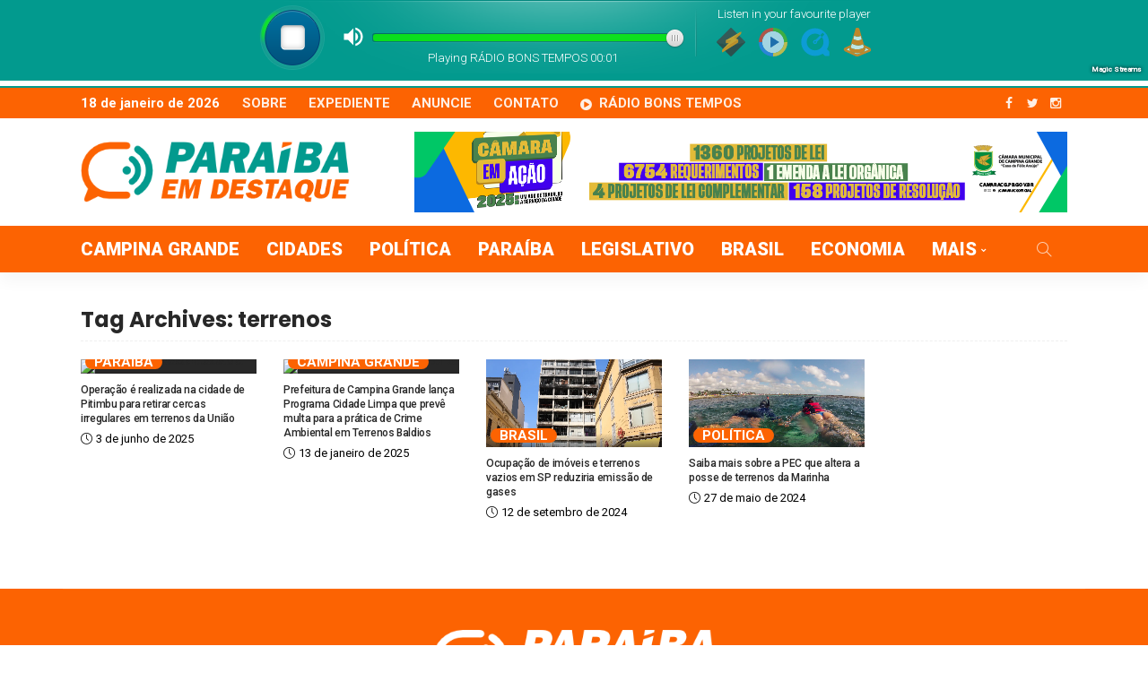

--- FILE ---
content_type: text/html; charset=UTF-8
request_url: https://paraibaemdestaque.com.br/tag/terrenos/
body_size: 13908
content:
<!DOCTYPE html>
<html dir="ltr" lang="pt-BR" prefix="og: https://ogp.me/ns#">
<head>
	
	<meta charset="UTF-8"/>
	<meta http-equiv="X-UA-Compatible" content="IE=edge">
	<meta name="viewport" content="width=device-width, initial-scale=1.0">
	<link rel="profile" href="https://gmpg.org/xfn/11"/>
	<link rel="pingback" href="https://paraibaemdestaque.com.br/xmlrpc.php"/>
	<title>terrenos 🎤 Paraíba em Destaque</title>
<script type="application/javascript">var newsmax_ruby_ajax_url = "https://paraibaemdestaque.com.br/wp-admin/admin-ajax.php"</script>
		<!-- All in One SEO 4.9.2 - aioseo.com -->
	<meta name="robots" content="max-image-preview:large" />
	<link rel="canonical" href="https://paraibaemdestaque.com.br/tag/terrenos/" />
	<meta name="generator" content="All in One SEO (AIOSEO) 4.9.2" />
		<script type="application/ld+json" class="aioseo-schema">
			{"@context":"https:\/\/schema.org","@graph":[{"@type":"BreadcrumbList","@id":"https:\/\/paraibaemdestaque.com.br\/tag\/terrenos\/#breadcrumblist","itemListElement":[{"@type":"ListItem","@id":"https:\/\/paraibaemdestaque.com.br#listItem","position":1,"name":"In\u00edcio","item":"https:\/\/paraibaemdestaque.com.br","nextItem":{"@type":"ListItem","@id":"https:\/\/paraibaemdestaque.com.br\/tag\/terrenos\/#listItem","name":"terrenos"}},{"@type":"ListItem","@id":"https:\/\/paraibaemdestaque.com.br\/tag\/terrenos\/#listItem","position":2,"name":"terrenos","previousItem":{"@type":"ListItem","@id":"https:\/\/paraibaemdestaque.com.br#listItem","name":"In\u00edcio"}}]},{"@type":"CollectionPage","@id":"https:\/\/paraibaemdestaque.com.br\/tag\/terrenos\/#collectionpage","url":"https:\/\/paraibaemdestaque.com.br\/tag\/terrenos\/","name":"terrenos \ud83c\udfa4 Para\u00edba em Destaque","inLanguage":"pt-BR","isPartOf":{"@id":"https:\/\/paraibaemdestaque.com.br\/#website"},"breadcrumb":{"@id":"https:\/\/paraibaemdestaque.com.br\/tag\/terrenos\/#breadcrumblist"}},{"@type":"Organization","@id":"https:\/\/paraibaemdestaque.com.br\/#organization","name":"Para\u00edba em Destaque","description":"Por Hiran Barbosa","url":"https:\/\/paraibaemdestaque.com.br\/"},{"@type":"WebSite","@id":"https:\/\/paraibaemdestaque.com.br\/#website","url":"https:\/\/paraibaemdestaque.com.br\/","name":"Para\u00edba em Destaque","description":"Por Hiran Barbosa","inLanguage":"pt-BR","publisher":{"@id":"https:\/\/paraibaemdestaque.com.br\/#organization"}}]}
		</script>
		<!-- All in One SEO -->

<link rel='dns-prefetch' href='//static.addtoany.com' />
<link rel='dns-prefetch' href='//fonts.googleapis.com' />
<link rel="alternate" type="application/rss+xml" title="Feed para Paraíba em Destaque &raquo;" href="https://paraibaemdestaque.com.br/feed/" />
<link rel="alternate" type="application/rss+xml" title="Feed de tag para Paraíba em Destaque &raquo; terrenos" href="https://paraibaemdestaque.com.br/tag/terrenos/feed/" />
<!-- paraibaemdestaque.com.br is managing ads with Advanced Ads 2.0.16 – https://wpadvancedads.com/ --><script id="parai-ready">
			window.advanced_ads_ready=function(e,a){a=a||"complete";var d=function(e){return"interactive"===a?"loading"!==e:"complete"===e};d(document.readyState)?e():document.addEventListener("readystatechange",(function(a){d(a.target.readyState)&&e()}),{once:"interactive"===a})},window.advanced_ads_ready_queue=window.advanced_ads_ready_queue||[];		</script>
		<style id='wp-img-auto-sizes-contain-inline-css'>
img:is([sizes=auto i],[sizes^="auto," i]){contain-intrinsic-size:3000px 1500px}
/*# sourceURL=wp-img-auto-sizes-contain-inline-css */
</style>
<link rel='stylesheet' id='newsmax_ruby_core_style-css' href='https://paraibaemdestaque.com.br/wp-content/plugins/newsmax-core/assets/style.css?ver=3.0' media='all' />
<style id='wp-emoji-styles-inline-css'>

	img.wp-smiley, img.emoji {
		display: inline !important;
		border: none !important;
		box-shadow: none !important;
		height: 1em !important;
		width: 1em !important;
		margin: 0 0.07em !important;
		vertical-align: -0.1em !important;
		background: none !important;
		padding: 0 !important;
	}
/*# sourceURL=wp-emoji-styles-inline-css */
</style>
<style id='wp-block-library-inline-css'>
:root{--wp-block-synced-color:#7a00df;--wp-block-synced-color--rgb:122,0,223;--wp-bound-block-color:var(--wp-block-synced-color);--wp-editor-canvas-background:#ddd;--wp-admin-theme-color:#007cba;--wp-admin-theme-color--rgb:0,124,186;--wp-admin-theme-color-darker-10:#006ba1;--wp-admin-theme-color-darker-10--rgb:0,107,160.5;--wp-admin-theme-color-darker-20:#005a87;--wp-admin-theme-color-darker-20--rgb:0,90,135;--wp-admin-border-width-focus:2px}@media (min-resolution:192dpi){:root{--wp-admin-border-width-focus:1.5px}}.wp-element-button{cursor:pointer}:root .has-very-light-gray-background-color{background-color:#eee}:root .has-very-dark-gray-background-color{background-color:#313131}:root .has-very-light-gray-color{color:#eee}:root .has-very-dark-gray-color{color:#313131}:root .has-vivid-green-cyan-to-vivid-cyan-blue-gradient-background{background:linear-gradient(135deg,#00d084,#0693e3)}:root .has-purple-crush-gradient-background{background:linear-gradient(135deg,#34e2e4,#4721fb 50%,#ab1dfe)}:root .has-hazy-dawn-gradient-background{background:linear-gradient(135deg,#faaca8,#dad0ec)}:root .has-subdued-olive-gradient-background{background:linear-gradient(135deg,#fafae1,#67a671)}:root .has-atomic-cream-gradient-background{background:linear-gradient(135deg,#fdd79a,#004a59)}:root .has-nightshade-gradient-background{background:linear-gradient(135deg,#330968,#31cdcf)}:root .has-midnight-gradient-background{background:linear-gradient(135deg,#020381,#2874fc)}:root{--wp--preset--font-size--normal:16px;--wp--preset--font-size--huge:42px}.has-regular-font-size{font-size:1em}.has-larger-font-size{font-size:2.625em}.has-normal-font-size{font-size:var(--wp--preset--font-size--normal)}.has-huge-font-size{font-size:var(--wp--preset--font-size--huge)}.has-text-align-center{text-align:center}.has-text-align-left{text-align:left}.has-text-align-right{text-align:right}.has-fit-text{white-space:nowrap!important}#end-resizable-editor-section{display:none}.aligncenter{clear:both}.items-justified-left{justify-content:flex-start}.items-justified-center{justify-content:center}.items-justified-right{justify-content:flex-end}.items-justified-space-between{justify-content:space-between}.screen-reader-text{border:0;clip-path:inset(50%);height:1px;margin:-1px;overflow:hidden;padding:0;position:absolute;width:1px;word-wrap:normal!important}.screen-reader-text:focus{background-color:#ddd;clip-path:none;color:#444;display:block;font-size:1em;height:auto;left:5px;line-height:normal;padding:15px 23px 14px;text-decoration:none;top:5px;width:auto;z-index:100000}html :where(.has-border-color){border-style:solid}html :where([style*=border-top-color]){border-top-style:solid}html :where([style*=border-right-color]){border-right-style:solid}html :where([style*=border-bottom-color]){border-bottom-style:solid}html :where([style*=border-left-color]){border-left-style:solid}html :where([style*=border-width]){border-style:solid}html :where([style*=border-top-width]){border-top-style:solid}html :where([style*=border-right-width]){border-right-style:solid}html :where([style*=border-bottom-width]){border-bottom-style:solid}html :where([style*=border-left-width]){border-left-style:solid}html :where(img[class*=wp-image-]){height:auto;max-width:100%}:where(figure){margin:0 0 1em}html :where(.is-position-sticky){--wp-admin--admin-bar--position-offset:var(--wp-admin--admin-bar--height,0px)}@media screen and (max-width:600px){html :where(.is-position-sticky){--wp-admin--admin-bar--position-offset:0px}}

/*# sourceURL=wp-block-library-inline-css */
</style><style id='global-styles-inline-css'>
:root{--wp--preset--aspect-ratio--square: 1;--wp--preset--aspect-ratio--4-3: 4/3;--wp--preset--aspect-ratio--3-4: 3/4;--wp--preset--aspect-ratio--3-2: 3/2;--wp--preset--aspect-ratio--2-3: 2/3;--wp--preset--aspect-ratio--16-9: 16/9;--wp--preset--aspect-ratio--9-16: 9/16;--wp--preset--color--black: #000000;--wp--preset--color--cyan-bluish-gray: #abb8c3;--wp--preset--color--white: #ffffff;--wp--preset--color--pale-pink: #f78da7;--wp--preset--color--vivid-red: #cf2e2e;--wp--preset--color--luminous-vivid-orange: #ff6900;--wp--preset--color--luminous-vivid-amber: #fcb900;--wp--preset--color--light-green-cyan: #7bdcb5;--wp--preset--color--vivid-green-cyan: #00d084;--wp--preset--color--pale-cyan-blue: #8ed1fc;--wp--preset--color--vivid-cyan-blue: #0693e3;--wp--preset--color--vivid-purple: #9b51e0;--wp--preset--gradient--vivid-cyan-blue-to-vivid-purple: linear-gradient(135deg,rgb(6,147,227) 0%,rgb(155,81,224) 100%);--wp--preset--gradient--light-green-cyan-to-vivid-green-cyan: linear-gradient(135deg,rgb(122,220,180) 0%,rgb(0,208,130) 100%);--wp--preset--gradient--luminous-vivid-amber-to-luminous-vivid-orange: linear-gradient(135deg,rgb(252,185,0) 0%,rgb(255,105,0) 100%);--wp--preset--gradient--luminous-vivid-orange-to-vivid-red: linear-gradient(135deg,rgb(255,105,0) 0%,rgb(207,46,46) 100%);--wp--preset--gradient--very-light-gray-to-cyan-bluish-gray: linear-gradient(135deg,rgb(238,238,238) 0%,rgb(169,184,195) 100%);--wp--preset--gradient--cool-to-warm-spectrum: linear-gradient(135deg,rgb(74,234,220) 0%,rgb(151,120,209) 20%,rgb(207,42,186) 40%,rgb(238,44,130) 60%,rgb(251,105,98) 80%,rgb(254,248,76) 100%);--wp--preset--gradient--blush-light-purple: linear-gradient(135deg,rgb(255,206,236) 0%,rgb(152,150,240) 100%);--wp--preset--gradient--blush-bordeaux: linear-gradient(135deg,rgb(254,205,165) 0%,rgb(254,45,45) 50%,rgb(107,0,62) 100%);--wp--preset--gradient--luminous-dusk: linear-gradient(135deg,rgb(255,203,112) 0%,rgb(199,81,192) 50%,rgb(65,88,208) 100%);--wp--preset--gradient--pale-ocean: linear-gradient(135deg,rgb(255,245,203) 0%,rgb(182,227,212) 50%,rgb(51,167,181) 100%);--wp--preset--gradient--electric-grass: linear-gradient(135deg,rgb(202,248,128) 0%,rgb(113,206,126) 100%);--wp--preset--gradient--midnight: linear-gradient(135deg,rgb(2,3,129) 0%,rgb(40,116,252) 100%);--wp--preset--font-size--small: 13px;--wp--preset--font-size--medium: 20px;--wp--preset--font-size--large: 36px;--wp--preset--font-size--x-large: 42px;--wp--preset--spacing--20: 0.44rem;--wp--preset--spacing--30: 0.67rem;--wp--preset--spacing--40: 1rem;--wp--preset--spacing--50: 1.5rem;--wp--preset--spacing--60: 2.25rem;--wp--preset--spacing--70: 3.38rem;--wp--preset--spacing--80: 5.06rem;--wp--preset--shadow--natural: 6px 6px 9px rgba(0, 0, 0, 0.2);--wp--preset--shadow--deep: 12px 12px 50px rgba(0, 0, 0, 0.4);--wp--preset--shadow--sharp: 6px 6px 0px rgba(0, 0, 0, 0.2);--wp--preset--shadow--outlined: 6px 6px 0px -3px rgb(255, 255, 255), 6px 6px rgb(0, 0, 0);--wp--preset--shadow--crisp: 6px 6px 0px rgb(0, 0, 0);}:where(.is-layout-flex){gap: 0.5em;}:where(.is-layout-grid){gap: 0.5em;}body .is-layout-flex{display: flex;}.is-layout-flex{flex-wrap: wrap;align-items: center;}.is-layout-flex > :is(*, div){margin: 0;}body .is-layout-grid{display: grid;}.is-layout-grid > :is(*, div){margin: 0;}:where(.wp-block-columns.is-layout-flex){gap: 2em;}:where(.wp-block-columns.is-layout-grid){gap: 2em;}:where(.wp-block-post-template.is-layout-flex){gap: 1.25em;}:where(.wp-block-post-template.is-layout-grid){gap: 1.25em;}.has-black-color{color: var(--wp--preset--color--black) !important;}.has-cyan-bluish-gray-color{color: var(--wp--preset--color--cyan-bluish-gray) !important;}.has-white-color{color: var(--wp--preset--color--white) !important;}.has-pale-pink-color{color: var(--wp--preset--color--pale-pink) !important;}.has-vivid-red-color{color: var(--wp--preset--color--vivid-red) !important;}.has-luminous-vivid-orange-color{color: var(--wp--preset--color--luminous-vivid-orange) !important;}.has-luminous-vivid-amber-color{color: var(--wp--preset--color--luminous-vivid-amber) !important;}.has-light-green-cyan-color{color: var(--wp--preset--color--light-green-cyan) !important;}.has-vivid-green-cyan-color{color: var(--wp--preset--color--vivid-green-cyan) !important;}.has-pale-cyan-blue-color{color: var(--wp--preset--color--pale-cyan-blue) !important;}.has-vivid-cyan-blue-color{color: var(--wp--preset--color--vivid-cyan-blue) !important;}.has-vivid-purple-color{color: var(--wp--preset--color--vivid-purple) !important;}.has-black-background-color{background-color: var(--wp--preset--color--black) !important;}.has-cyan-bluish-gray-background-color{background-color: var(--wp--preset--color--cyan-bluish-gray) !important;}.has-white-background-color{background-color: var(--wp--preset--color--white) !important;}.has-pale-pink-background-color{background-color: var(--wp--preset--color--pale-pink) !important;}.has-vivid-red-background-color{background-color: var(--wp--preset--color--vivid-red) !important;}.has-luminous-vivid-orange-background-color{background-color: var(--wp--preset--color--luminous-vivid-orange) !important;}.has-luminous-vivid-amber-background-color{background-color: var(--wp--preset--color--luminous-vivid-amber) !important;}.has-light-green-cyan-background-color{background-color: var(--wp--preset--color--light-green-cyan) !important;}.has-vivid-green-cyan-background-color{background-color: var(--wp--preset--color--vivid-green-cyan) !important;}.has-pale-cyan-blue-background-color{background-color: var(--wp--preset--color--pale-cyan-blue) !important;}.has-vivid-cyan-blue-background-color{background-color: var(--wp--preset--color--vivid-cyan-blue) !important;}.has-vivid-purple-background-color{background-color: var(--wp--preset--color--vivid-purple) !important;}.has-black-border-color{border-color: var(--wp--preset--color--black) !important;}.has-cyan-bluish-gray-border-color{border-color: var(--wp--preset--color--cyan-bluish-gray) !important;}.has-white-border-color{border-color: var(--wp--preset--color--white) !important;}.has-pale-pink-border-color{border-color: var(--wp--preset--color--pale-pink) !important;}.has-vivid-red-border-color{border-color: var(--wp--preset--color--vivid-red) !important;}.has-luminous-vivid-orange-border-color{border-color: var(--wp--preset--color--luminous-vivid-orange) !important;}.has-luminous-vivid-amber-border-color{border-color: var(--wp--preset--color--luminous-vivid-amber) !important;}.has-light-green-cyan-border-color{border-color: var(--wp--preset--color--light-green-cyan) !important;}.has-vivid-green-cyan-border-color{border-color: var(--wp--preset--color--vivid-green-cyan) !important;}.has-pale-cyan-blue-border-color{border-color: var(--wp--preset--color--pale-cyan-blue) !important;}.has-vivid-cyan-blue-border-color{border-color: var(--wp--preset--color--vivid-cyan-blue) !important;}.has-vivid-purple-border-color{border-color: var(--wp--preset--color--vivid-purple) !important;}.has-vivid-cyan-blue-to-vivid-purple-gradient-background{background: var(--wp--preset--gradient--vivid-cyan-blue-to-vivid-purple) !important;}.has-light-green-cyan-to-vivid-green-cyan-gradient-background{background: var(--wp--preset--gradient--light-green-cyan-to-vivid-green-cyan) !important;}.has-luminous-vivid-amber-to-luminous-vivid-orange-gradient-background{background: var(--wp--preset--gradient--luminous-vivid-amber-to-luminous-vivid-orange) !important;}.has-luminous-vivid-orange-to-vivid-red-gradient-background{background: var(--wp--preset--gradient--luminous-vivid-orange-to-vivid-red) !important;}.has-very-light-gray-to-cyan-bluish-gray-gradient-background{background: var(--wp--preset--gradient--very-light-gray-to-cyan-bluish-gray) !important;}.has-cool-to-warm-spectrum-gradient-background{background: var(--wp--preset--gradient--cool-to-warm-spectrum) !important;}.has-blush-light-purple-gradient-background{background: var(--wp--preset--gradient--blush-light-purple) !important;}.has-blush-bordeaux-gradient-background{background: var(--wp--preset--gradient--blush-bordeaux) !important;}.has-luminous-dusk-gradient-background{background: var(--wp--preset--gradient--luminous-dusk) !important;}.has-pale-ocean-gradient-background{background: var(--wp--preset--gradient--pale-ocean) !important;}.has-electric-grass-gradient-background{background: var(--wp--preset--gradient--electric-grass) !important;}.has-midnight-gradient-background{background: var(--wp--preset--gradient--midnight) !important;}.has-small-font-size{font-size: var(--wp--preset--font-size--small) !important;}.has-medium-font-size{font-size: var(--wp--preset--font-size--medium) !important;}.has-large-font-size{font-size: var(--wp--preset--font-size--large) !important;}.has-x-large-font-size{font-size: var(--wp--preset--font-size--x-large) !important;}
/*# sourceURL=global-styles-inline-css */
</style>

<style id='classic-theme-styles-inline-css'>
/*! This file is auto-generated */
.wp-block-button__link{color:#fff;background-color:#32373c;border-radius:9999px;box-shadow:none;text-decoration:none;padding:calc(.667em + 2px) calc(1.333em + 2px);font-size:1.125em}.wp-block-file__button{background:#32373c;color:#fff;text-decoration:none}
/*# sourceURL=/wp-includes/css/classic-themes.min.css */
</style>
<link rel='stylesheet' id='contact-form-7-css' href='https://paraibaemdestaque.com.br/wp-content/plugins/contact-form-7/includes/css/styles.css?ver=6.1.4' media='all' />
<link rel='stylesheet' id='bootstrap-css' href='https://paraibaemdestaque.com.br/wp-content/themes/temaok/assets/external/bootstrap.css?ver=v3.3.1' media='all' />
<link rel='stylesheet' id='font-awesome-css' href='https://paraibaemdestaque.com.br/wp-content/themes/temaok/assets/external/font-awesome.css?ver=v4.7.0' media='all' />
<link rel='stylesheet' id='simple-line-icons-css' href='https://paraibaemdestaque.com.br/wp-content/themes/temaok/assets/external/simple-line-icons.css?ver=v2.4.0' media='all' />
<link rel='stylesheet' id='newsmax-miscellaneous-css' href='https://paraibaemdestaque.com.br/wp-content/themes/temaok/assets/css/miscellaneous.css?ver=3.0' media='all' />
<link rel='stylesheet' id='newsmax-ruby-main-css' href='https://paraibaemdestaque.com.br/wp-content/themes/temaok/assets/css/main.css?ver=3.0' media='all' />
<link rel='stylesheet' id='newsmax-ruby-responsive-css' href='https://paraibaemdestaque.com.br/wp-content/themes/temaok/assets/css/responsive.css?ver=3.0' media='all' />
<link rel='stylesheet' id='newsmax-ruby-style-css' href='https://paraibaemdestaque.com.br/wp-content/themes/temaok/style.css?ver=3.0' media='all' />
<style id='newsmax-ruby-style-inline-css'>
input[type="button"]:hover, button:hover, .ruby-error p, .category-header-outer .archive-header,.main-menu-inner > li > a:hover, .main-menu-inner > li > a:focus, .mega-col-menu.sub-menu .mega-col-menu-inner a:hover,.mega-col-menu.sub-menu .mega-col-menu-inner .current-menu-item > a, .no-menu a, .small-menu-wrap .sub-menu li > a:hover, .main-menu-inner > li.current_page_item > a,.off-canvas-nav-wrap a:hover, .off-canvas-nav-wrap .sub-menu a:hover, .breaking-news-title .mobile-headline, .breadcrumb-inner a:hover, .breadcrumb-inner a:focus, .post-meta-info a:hover,.box-author-total-post, .title-nothing > *, .single .single-title.post-title, .share-total-number, .view-total-number, .sb-widget-instagram .instagram-bottom-text:hover,.box-author-title a, .box-author-desc a, .box-author-viewmore > a, .entry blockquote:before, .comments-area .comment-reply-title, .comments-area .logged-in-as a:hover,.comment-title h3, .comment-author.vcard .fn a:hover, .comments-area .comment-awaiting-moderation,.widget li a:hover, .instagram-bottom-text a:hover, .twitter-content.post-excerpt a, .entry cite,.entry-content .wp-block-archives a:hover, .entry-content .wp-block-categories a:hover{ color: #fc6302;}input[type="submit"], button, .ruby-slider-popup-nav, li.is-current-sub,.main-menu-inner .sub-menu .current-menu-item > a, .sub-menu > li > a:hover,.small-menu-outer:hover .icon-toggle, .small-menu-outer:hover .icon-toggle:before,.small-menu-outer:hover .icon-toggle:after, .cat-info-el:before, .ajax-nextprev.ajax-pagination a:hover,.is-light-text .ajax-nextprev.ajax-pagination a:hover, .ruby-block-wrap .ajax-loadmore-link:hover, .popup-thumbnail-slider-outer .ruby-slider-nav:hover,.ruby-slider-nav:hover, a.page-numbers:hover, a.page-numbers:focus, .page-numbers.current, .is-logo-text h1:after,.is-logo-text .logo-title:after, .pagination-next-prev a:hover, .pagination-next-prev a:focus, .blog-loadmore-link:hover,.ajax-related-video a:hover, .single-post-box-related-video.is-light-text .block-title h3:before, .single-post-box-related .ajax-loadmore-link:hover,input[type="button"].ninja-forms-field, .entry input[type="submit"], .single-page-links .current .page-numbers, .single-page-links a:hover .page-numbers,.box-comment-btn-wrap:hover, .reply a.comment-reply-link:hover, .reply a.comment-reply-link:focus,.comments-area a.comment-edit-link:hover, .comments-area #cancel-comment-reply-link:hover, .widget-btn:hover, .header-style-5 .widget-btn.fw-widget-instagram .instagram-bottom-text:hover, .is-cat-style-2 .cat-info-el, .is-cat-style-3 .cat-info-el, .post-btn a:hover, .post-btn a:focus,.entry-content .wp-block-button .wp-block-button__link:hover, .entry-content .wp-block-button.is-style-outline .wp-block-button__link:hover { background-color: #fc6302;}.single-post-6 .single-post-overlay-header{ border-color: #fc6302;}.video-playlist-iframe-nav::-webkit-scrollbar-corner {background-color: #fc6302;}.video-playlist-iframe-nav::-webkit-scrollbar-thumb {background-color: #fc6302;}.widget_tag_cloud a:hover { background-color: #fc6302!important;}.topbar-wrap, .topbar-menu-inner .sub-menu{ background-color: #fc6302;}.topbar-wrap a:hover{ opacity: 1; color: #029a8e;}.topbar-wrap { border-top: 2px solid #029a8e;}.header-wrap .navbar-outer, .header-wrap .navbar-wrap, .small-menu-wrap{ background-color: #fc6302;}.header-wrap .navbar-wrap, .small-menu-wrap{ color: #ffffff;}.small-menu-outer .icon-toggle, .small-menu-outer .icon-toggle:before, .small-menu-outer .icon-toggle:after,.icon-toggle:before, .icon-toggle:after, .icon-toggle{ background-color: #ffffff;}.header-style-4 .navbar-left > *, .header-style-4 .off-canvas-btn-wrap,.header-style-4 .navbar-elements > *{ border-color: rgba(255,255,255,.1);}.main-menu-inner > li > a:hover, .main-menu-inner > li > a:focus, .main-menu-inner > li.current_page_item > a,.mega-col-menu.sub-menu .mega-col-menu-inner a:hover,.small-menu-wrap .sub-menu li > a:hover{ color: #029a8e;}.sub-menu > li > a:hover, li.is-current-sub, .small-menu-outer:hover .icon-toggle,.small-menu-outer:hover .icon-toggle:before, .small-menu-outer:hover .icon-toggle:after{ background-color: #029a8e;}.main-menu-inner .sub-menu, .small-menu-wrap{color :#fc6302;}.small-menu-inner > li > a, .breadcrumb-wrap, .widget-btn { font-family: Roboto;}.small-menu-inner > li > a, .widget-btn { font-weight: 900;}.small-menu-inner {font-size:20px}.small-menu-inner .sub-menu { font-family: Roboto;}.small-menu-inner .sub-menu a { font-size: 18px;}.logo-inner img {max-height: 90px;}.post-review-icon, .post-review-score, .score-bar, .review-box-wrap .post-review-info { background-color: #aa55ff;}.review-el .review-info-score { color: #aa55ff;}h1 {font-family:Roboto;}h1 {font-weight:700;}h2 {font-family:Roboto;}h2 {font-weight:400;}h3 {font-family:Roboto;}h3 {font-weight:400;}h4 {font-family:Roboto;}h4 {font-weight:400;}h5 {font-family:Roboto;}h5 {font-weight:400;}h6 {font-family:Roboto;}h6 {font-weight:400;}@media only screen and (min-width: 992px) and (max-width: 1199px) {body .post-title.is-size-0 {font-size: 25px;line-height: 25px;}body .post-title.is-size-1 {font-size: 25px;line-height: 25px;}body .post-title.is-size-2 {font-size: 25px;line-height: 25px;}body .post-title.is-size-3 {font-size: 25px;line-height: 25px;}body .post-title.is-size-4 {font-size: 25px;line-height: 25px;}}@media only screen and (max-width: 991px) {body .post-title.is-size-0 {font-size: 25px;line-height: 25px;}body .post-title.is-size-1 {font-size: 25px;line-height: 25px;}body .post-title.is-size-2 {font-size: 25px;line-height: 25px;}body .post-title.is-size-3 {font-size: 25px;line-height: 25px;}body .post-title.is-size-4 {font-size: 25px;line-height: 25px;}}@media only screen and (max-width: 767px) {body .post-title.is-size-0 {font-size: 25px;line-height: 25px;}body .post-title.is-size-1 {font-size: 25px;line-height: 25px;}body .post-title.is-size-2 {font-size: 25px;line-height: 25px;}body .post-title.is-size-3 {font-size: 25px;line-height: 25px;}body .post-title.is-size-4, .post-list-2 .post-title a, .post-list-3 .post-title a {font-size: 25px;line-height: 25px;}}@media only screen and (max-width: 767px) {body, p {}.post-excerpt p {}.entry h1 {}.entry h2 {}.entry h3 {}.entry h4 {}.entry h5 {}.entry h6 {}}.single .post-title.single-title {color :#000000!important;}.entry a:not(button), .widget_rss a:hover {color :#fc6302;}.post-meta-info-duration { font-family:Roboto;}.widget_recent_entries li a, .recentcomments a, .wp-block-latest-posts a { font-family:Roboto;}
#newsmax_ruby_navbar_widget_button-_multiwidget .widget-btn {}#newsmax_ruby_navbar_widget_button-_multiwidget .widget-btn:hover {}
#newsmax_ruby_sb_widget_post-10 .widget-title h3 { color: #a5c4ce;}
/*# sourceURL=newsmax-ruby-style-inline-css */
</style>
<link rel='stylesheet' id='addtoany-css' href='https://paraibaemdestaque.com.br/wp-content/plugins/add-to-any/addtoany.min.css?ver=1.16' media='all' />
<link rel='stylesheet' id='redux-google-fonts-newsmax_ruby_theme_options-css' href='https://fonts.googleapis.com/css?family=Roboto%3A100%2C300%2C400%2C500%2C700%2C900%2C100italic%2C300italic%2C400italic%2C500italic%2C700italic%2C900italic%7CPoppins%3A700%2C400&#038;display=swap&#038;ver=1767944923' media='all' />
<script src="https://paraibaemdestaque.com.br/wp-includes/js/jquery/jquery.min.js?ver=3.7.1" id="jquery-core-js"></script>
<script src="https://paraibaemdestaque.com.br/wp-includes/js/jquery/jquery-migrate.min.js?ver=3.4.1" id="jquery-migrate-js"></script>
<script id="addtoany-core-js-before">
window.a2a_config=window.a2a_config||{};a2a_config.callbacks=[];a2a_config.overlays=[];a2a_config.templates={};a2a_localize = {
	Share: "Share",
	Save: "Save",
	Subscribe: "Subscribe",
	Email: "Email",
	Bookmark: "Bookmark",
	ShowAll: "Show all",
	ShowLess: "Show less",
	FindServices: "Find service(s)",
	FindAnyServiceToAddTo: "Instantly find any service to add to",
	PoweredBy: "Powered by",
	ShareViaEmail: "Share via email",
	SubscribeViaEmail: "Subscribe via email",
	BookmarkInYourBrowser: "Bookmark in your browser",
	BookmarkInstructions: "Press Ctrl+D or \u2318+D to bookmark this page",
	AddToYourFavorites: "Add to your favorites",
	SendFromWebOrProgram: "Send from any email address or email program",
	EmailProgram: "Email program",
	More: "More&#8230;",
	ThanksForSharing: "Thanks for sharing!",
	ThanksForFollowing: "Thanks for following!"
};


//# sourceURL=addtoany-core-js-before
</script>
<script defer src="https://static.addtoany.com/menu/page.js" id="addtoany-core-js"></script>
<script defer src="https://paraibaemdestaque.com.br/wp-content/plugins/add-to-any/addtoany.min.js?ver=1.1" id="addtoany-jquery-js"></script>
<link rel="https://api.w.org/" href="https://paraibaemdestaque.com.br/wp-json/" /><link rel="alternate" title="JSON" type="application/json" href="https://paraibaemdestaque.com.br/wp-json/wp/v2/tags/2943" /><link rel="EditURI" type="application/rsd+xml" title="RSD" href="https://paraibaemdestaque.com.br/xmlrpc.php?rsd" />
<meta name="generator" content="WordPress 6.9" />
<!-- FIFU:meta:begin:image -->
<meta property="og:image" content="https://paraiba.com.br/wp-content/uploads/2025/06/OPERACAO-PITIMBU.jpg" />
<!-- FIFU:meta:end:image --><!-- FIFU:meta:begin:twitter -->
<meta name="twitter:card" content="summary_large_image" />
<meta name="twitter:title" content="Operação é realizada na cidade de Pitimbu para retirar cercas irregulares em terrenos da União" />
<meta name="twitter:description" content="" />
<meta name="twitter:image" content="https://paraiba.com.br/wp-content/uploads/2025/06/OPERACAO-PITIMBU.jpg" />
<!-- FIFU:meta:end:twitter --><!-- Google tag (gtag.js) -->
<script async src="https://www.googletagmanager.com/gtag/js?id=G-L0E88KCNWG"></script>
<script>
  window.dataLayer = window.dataLayer || [];
  function gtag(){dataLayer.push(arguments);}
  gtag('js', new Date());

  gtag('config', 'G-L0E88KCNWG');
</script><link rel="icon" href="https://paraibaemdestaque.com.br/wp-content/uploads/2024/04/cropped-img-fav-32x32.png" sizes="32x32" />
<link rel="icon" href="https://paraibaemdestaque.com.br/wp-content/uploads/2024/04/cropped-img-fav-192x192.png" sizes="192x192" />
<link rel="apple-touch-icon" href="https://paraibaemdestaque.com.br/wp-content/uploads/2024/04/cropped-img-fav-180x180.png" />
<meta name="msapplication-TileImage" content="https://paraibaemdestaque.com.br/wp-content/uploads/2024/04/cropped-img-fav-270x270.png" />
<style type="text/css" title="dynamic-css" class="options-output">.banner-wrap{background-color:#ffffff;background-repeat:no-repeat;background-size:cover;background-attachment:fixed;background-position:center center;}.footer-inner{background-color:#fc6302;background-repeat:no-repeat;background-size:cover;background-attachment:fixed;background-position:center center;}body,p{font-family:Roboto;line-height:25px;font-weight:400;font-style:normal;color:#282828;font-size:18px;}.post-excerpt p{line-height:19px;font-size:19px;}.post-title.is-size-0{font-family:Roboto;line-height:40px;font-weight:900;font-style:normal;font-size:40px;}.post-title.is-size-1{font-family:Roboto;line-height:45px;font-weight:700;font-style:normal;font-size:45px;}.post-title.is-size-2{font-family:Roboto;line-height:30px;font-weight:700;font-style:normal;font-size:30px;}.post-title.is-size-3{font-family:Roboto;line-height:30px;font-weight:900;font-style:normal;font-size:30px;}.post-title.is-size-4{font-family:Roboto;font-weight:500;font-style:normal;}.post-cat-info{font-family:Roboto;text-transform:uppercase;font-weight:700;font-style:normal;font-size:15px;}.post-meta-info{font-family:Roboto;text-transform:none;font-weight:400;font-style:normal;color:#000000;font-size:13px;}.post-btn a{font-family:Roboto;font-weight:400;font-style:normal;font-size:11px;}.block-header-wrap,.is-block-header-style-5 .block-header-wrap{font-family:Roboto;text-transform:none;font-weight:900;font-style:normal;font-size:22px;}.widget-title, .is-block-header-style-5 .widget-title.block-title{font-family:Roboto;text-transform:none;font-weight:400;font-style:normal;font-size:18px;}.main-menu-inner > li > a{font-family:Roboto;text-transform:uppercase;font-weight:900;font-style:normal;font-size:20px;}.navbar-wrap .is-sub-default{font-family:Roboto;text-transform:uppercase;font-weight:700;font-style:normal;font-size:18px;}.topbar-wrap{font-family:Roboto;text-transform:none;font-weight:700;font-style:normal;font-size:15px;}.off-canvas-nav-wrap{font-family:Roboto;text-transform:uppercase;font-weight:500;font-style:normal;}.off-canvas-nav-wrap .sub-menu a{font-family:Roboto;text-transform:uppercase;font-weight:500;font-style:normal;}.logo-wrap.is-logo-text .logo-title,.off-canvas-logo-wrap.is-logo-text .logo-text{font-family:Poppins;text-transform:none;letter-spacing:-1px;font-weight:700;font-style:normal;font-size:46px;}.site-tagline{font-family:Poppins;font-weight:400;font-style:normal;}.logo-mobile-wrap .logo-text{font-family:Poppins;text-transform:uppercase;letter-spacing:-1px;font-weight:700;font-style:normal;font-size:28px;}.entry h1{font-family:Roboto;line-height:20px;font-weight:700;font-style:normal;font-size:20px;}.entry h2{font-family:Roboto;font-weight:400;font-style:normal;}.entry h3{font-family:Roboto;font-weight:400;font-style:normal;}.entry h4{font-family:Roboto;font-weight:400;font-style:normal;}.entry h5{font-family:Roboto;font-weight:400;font-style:normal;}.entry h6{font-family:Roboto;font-weight:400;font-style:normal;}</style><link rel='stylesheet' id='wpmi-frontend-css' href='https://paraibaemdestaque.com.br/wp-content/plugins/wp-menu-icons/build/frontend/css/style.css?ver=3.4.1' media='all' />
<link rel='stylesheet' id='dashicons-css' href='https://paraibaemdestaque.com.br/wp-includes/css/dashicons.min.css?ver=6.9' media='all' />
<link rel='stylesheet' id='wp-menu-icons-fontawesome-css' href='https://paraibaemdestaque.com.br/wp-content/plugins/wp-menu-icons/assets/frontend/icons/fontawesome/css/font-awesome.min.css?ver=6.9' media='all' />
</head>
	
<center><iframe width="100%" height="90" src="https://radioplayer.link/iframe/index.php?autoplay=play&name=RÁDIO BONS TEMPOS&logo=https://www.radiobonstempos.net.br/upload/1730758912_img-logoRBT.png&bgcolor=029A8E&textcolor=FFFFFF&v=2&stream=https://s03.svrdedicado.org:7122/stream" frameborder="0" scrolling="no" style="border-radius: 0px;" allow="autoplay;"></iframe></center>
	
<body class="archive tag tag-terrenos tag-2943 wp-theme-temaok ruby-body is-holder is-site-fullwidth is-sidebar-style-1 is-tooltips is-back-top is-block-header-style-2 is-cat-style-2 is-btn-style-1 aa-prefix-parai-" data-slider_autoplay="1" data-slider_play_speed="3000" >

<div class="off-canvas-wrap is-light-style is-dark-text">
	<a href="#" id="ruby-off-canvas-close-btn"><i class="ruby-close-btn"></i></a>
	<div class="off-canvas-inner">

						<div class="off-canvas-logo-wrap is-logo-text">
		<div class="logo-inner">
			<a class="logo-text" href="https://paraibaemdestaque.com.br/"><strong>Paraíba em Destaque</strong></a>
		</div>
	</div>
		
					<div class="off-canvas-search">
				<form method="get" class="searchform" action="https://paraibaemdestaque.com.br/">
	<div class="ruby-search">
		<span class="search-input"><input type="text" placeholder="Search and hit enter&hellip;" value="" name="s" title="search for:"/></span>
		<span class="search-submit"><input type="submit" value="" /><i class="icon-simple icon-magnifier"></i></span>
	</div>
</form>			</div><!--#search form -->
		
												<div class="off-canvas-social tooltips">
					<a class="icon-facebook" title="facebook" href="#" target="_blank"><i class="fa fa-facebook" aria-hidden="true"></i></a><a class="icon-twitter" title="twitter" href="#" target="_blank"><i class="fa fa-twitter" aria-hidden="true"></i></a><a class="icon-instagram" title="instagram" href="#" target="_blank"><i class="fa fa-instagram" aria-hidden="true"></i></a>				</div>
					
					<div id="ruby-off-canvas-nav" class="off-canvas-nav-wrap">
				<div class="menu-menu-container"><ul id="offcanvas-menu" class="off-canvas-nav-inner"><li id="menu-item-102" class="menu-item menu-item-type-taxonomy menu-item-object-category menu-item-102 is-category-24"><a href="https://paraibaemdestaque.com.br/category/noticias/campina-grande/">Campina Grande</a></li>
<li id="menu-item-103" class="menu-item menu-item-type-taxonomy menu-item-object-category menu-item-103 is-category-23"><a href="https://paraibaemdestaque.com.br/category/noticias/cidades/">Cidades</a></li>
<li id="menu-item-106" class="menu-item menu-item-type-taxonomy menu-item-object-category menu-item-106 is-category-26"><a href="https://paraibaemdestaque.com.br/category/noticias/politica/">Política</a></li>
<li id="menu-item-105" class="menu-item menu-item-type-taxonomy menu-item-object-category menu-item-105 is-category-22"><a href="https://paraibaemdestaque.com.br/category/noticias/paraiba/">Paraíba</a></li>
<li id="menu-item-3278" class="menu-item menu-item-type-taxonomy menu-item-object-category menu-item-3278 is-category-91"><a href="https://paraibaemdestaque.com.br/category/legislativo/">Legislativo</a></li>
<li id="menu-item-101" class="menu-item menu-item-type-taxonomy menu-item-object-category menu-item-101 is-category-27"><a href="https://paraibaemdestaque.com.br/category/noticias/brasil/">Brasil</a></li>
<li id="menu-item-104" class="menu-item menu-item-type-taxonomy menu-item-object-category menu-item-104 is-category-25"><a href="https://paraibaemdestaque.com.br/category/noticias/economia/">Economia</a></li>
<li id="menu-item-13372" class="menu-item menu-item-type-custom menu-item-object-custom menu-item-has-children menu-item-13372"><a href="#">MAIS</a>
<ul class="sub-menu">
	<li id="menu-item-44115" class="menu-item menu-item-type-taxonomy menu-item-object-category menu-item-44115 is-category-12550"><a href="https://paraibaemdestaque.com.br/category/noticias/cultura/">Cultura</a></li>
	<li id="menu-item-10988" class="menu-item menu-item-type-taxonomy menu-item-object-category menu-item-10988 is-category-2949"><a href="https://paraibaemdestaque.com.br/category/noticias/sao-joao/">São João</a></li>
</ul>
</li>
</ul></div>			</div>
		
			</div>
</div><div id="ruby-site" class="site-outer">
	<div class="header-wrap header-style-1">
	<div class="header-inner">
				<div class="topbar-wrap topbar-style-1">
	<div class="ruby-container">
		<div class="topbar-inner container-inner clearfix">
			<div class="topbar-left">
				
<div class="topbar-date">
	<span >18 de janeiro de 2026</span>
</div>									<nav id="ruby-topbar-navigation" class="topbar-menu-wrap">
		<div class="menu-top-container"><ul id="topbar-menu" class="topbar-menu-inner"><li id="menu-item-3575" class="menu-item menu-item-type-post_type menu-item-object-page menu-item-3575"><a href="https://paraibaemdestaque.com.br/sobre/">SOBRE</a></li>
<li id="menu-item-3574" class="menu-item menu-item-type-post_type menu-item-object-page menu-item-3574"><a href="https://paraibaemdestaque.com.br/expediente/">EXPEDIENTE</a></li>
<li id="menu-item-3572" class="menu-item menu-item-type-post_type menu-item-object-page menu-item-3572"><a href="https://paraibaemdestaque.com.br/anuncie/">ANUNCIE</a></li>
<li id="menu-item-3573" class="menu-item menu-item-type-post_type menu-item-object-page menu-item-3573"><a href="https://paraibaemdestaque.com.br/contato/">CONTATO</a></li>
<li id="menu-item-4524" class="menu-item menu-item-type-custom menu-item-object-custom menu-item-4524"><a href="https://radiobonstempos.net.br"><i style="font-size:1em;" class="wpmi__icon wpmi__label-0 wpmi__position-before wpmi__align-middle wpmi__size-1 fa fa-play-circle"></i>RÁDIO BONS TEMPOS</a></li>
</ul></div>	</nav>
			</div>
			<div class="topbar-right">
													<div class="topbar-social tooltips">
		<a class="icon-facebook" title="facebook" href="#" target="_blank"><i class="fa fa-facebook" aria-hidden="true"></i></a><a class="icon-twitter" title="twitter" href="#" target="_blank"><i class="fa fa-twitter" aria-hidden="true"></i></a><a class="icon-instagram" title="instagram" href="#" target="_blank"><i class="fa fa-instagram" aria-hidden="true"></i></a>	</div>
							</div>
		</div>
	</div>
</div>

		<div class="banner-wrap clearfix">
			<div class="ruby-container">
				<div class="banner-inner container-inner clearfix">
					<div class="logo-wrap is-logo-image"  itemscope  itemtype="https://schema.org/Organization" >
	<div class="logo-inner">
						<a href="https://paraibaemdestaque.com.br/" class="logo" title="Paraíba em Destaque">
				<img height="90" width="401" src="https://paraibaemdestaque.com.br/wp-content/uploads/2024/04/img-logot.png" alt="Paraíba em Destaque">
			</a>
				</div>

	</div>
						<aside class="header-ad-wrap is-script-ad">
		<div class="header-ad-inner">
							<center><a href="https://www.camaracg.pb.gov.br"><img loading=" " src="https://www.holosagencia.com.br/adserver/www/JANEIROCMCG728X90.png" alt="" width="728" height="90" /></a></center>					</div>
	</aside>
				</div>
			</div>
		</div><!--#banner wrap-->

		<div class="navbar-outer clearfix">
			<div class="navbar-wrap">
				<div class="ruby-container">
					<div class="navbar-inner container-inner clearfix">
						<div class="navbar-mobile">
							<div class="off-canvas-btn-wrap">
	<div class="off-canvas-btn">
		<a href="#" class="ruby-toggle" title="off-canvas button">
			<span class="icon-toggle"></span>
		</a>
	</div>
</div>
							
	<div class="logo-mobile-wrap is-logo-image">
		<a href="https://paraibaemdestaque.com.br/" class="logo-mobile" title="Paraíba em Destaque">
			<img height="89" width="401" src="https://paraibaemdestaque.com.br/wp-content/uploads/2024/04/imgb.png" alt="Paraíba em Destaque">
		</a>
	</div>
						</div><!--#mobile -->
						<div class="navbar-left">
														<nav id="ruby-main-menu" class="main-menu-wrap"  itemscope  itemtype="https://schema.org/SiteNavigationElement" >
	<div class="menu-menu-container"><ul id="main-menu" class="main-menu-inner"><li class="menu-item menu-item-type-taxonomy menu-item-object-category menu-item-102 is-category-24"><a href="https://paraibaemdestaque.com.br/category/noticias/campina-grande/">Campina Grande</a></li><li class="menu-item menu-item-type-taxonomy menu-item-object-category menu-item-103 is-category-23"><a href="https://paraibaemdestaque.com.br/category/noticias/cidades/">Cidades</a></li><li class="menu-item menu-item-type-taxonomy menu-item-object-category menu-item-106 is-category-26"><a href="https://paraibaemdestaque.com.br/category/noticias/politica/">Política</a></li><li class="menu-item menu-item-type-taxonomy menu-item-object-category menu-item-105 is-category-22"><a href="https://paraibaemdestaque.com.br/category/noticias/paraiba/">Paraíba</a></li><li class="menu-item menu-item-type-taxonomy menu-item-object-category menu-item-3278 is-category-91"><a href="https://paraibaemdestaque.com.br/category/legislativo/">Legislativo</a></li><li class="menu-item menu-item-type-taxonomy menu-item-object-category menu-item-101 is-category-27"><a href="https://paraibaemdestaque.com.br/category/noticias/brasil/">Brasil</a></li><li class="menu-item menu-item-type-taxonomy menu-item-object-category menu-item-104 is-category-25"><a href="https://paraibaemdestaque.com.br/category/noticias/economia/">Economia</a></li><li class="menu-item menu-item-type-custom menu-item-object-custom menu-item-has-children menu-item-13372"><a href="#">MAIS</a><ul class="sub-menu is-sub-default">	<li class="menu-item menu-item-type-taxonomy menu-item-object-category menu-item-44115 is-category-12550"><a href="https://paraibaemdestaque.com.br/category/noticias/cultura/">Cultura</a></li>	<li class="menu-item menu-item-type-taxonomy menu-item-object-category menu-item-10988 is-category-2949"><a href="https://paraibaemdestaque.com.br/category/noticias/sao-joao/">São João</a></li></ul></li></ul></div></nav>						</div><!--#left navbar -->

						<div class="navbar-right">
														<div class="navbar-search">
	<a href="#" id="ruby-navbar-search-icon" data-mfp-src="#ruby-header-search-popup" data-effect="mpf-ruby-effect header-search-popup-outer" title="search" class="navbar-search-icon">
		<i class="icon-simple icon-magnifier"></i>
	</a>
</div>
													</div>
					</div>
				</div>
			</div>
		</div>
	</div>
	<div id="ruby-header-search-popup" class="header-search-popup mfp-hide mfp-animation">
	<div class="header-search-popup-inner is-light-text">
		<form class="search-form" method="get" action="https://paraibaemdestaque.com.br/">
			<fieldset>
				<input id="ruby-search-input" type="text" class="field" name="s" value="" placeholder="Type to search&hellip;" autocomplete="off">
				<button type="submit" value="" class="btn"><i class="icon-simple icon-magnifier" aria-hidden="true"></i></button>
			</fieldset>
			<div class="header-search-result"></div>
		</form>
	</div>
</div></div>	<div class="site-wrap">
		<div class="site-mask"></div>
		<div class="site-inner"><div class="ruby-page-wrap ruby-section row is-sidebar-none ruby-container blog-wrap is-grid_2 no-1st-classic">		<div id="site-breadcrumb" class="breadcrumb-outer">
					</div>
		<div class="ruby-content-wrap blog-inner content-without-sidebar col-xs-12" ><div class="archive-header"><h1 class="archive-title post-title"><span>Tag Archives: terrenos</span></h1></div><div id="ruby-blog-listing" class="blog-listing-wrap blog-listing-ajax" data-blog_page_current= 1 data-blog_page_max= 1 data-blog_layout= grid_2 data-posts_per_page= 6 data-cat_info= 1 data-meta_info= 1 data-share= 1 data-blog_sidebar_position= none data-blog_1st_classic_layout= classic_1 data-tags= terrenos ><div class="blog-listing-el"><div class="post-outer ruby-col-5"><article class="post-wrap post-grid post-grid-3"><div class="post-header"><div class="post-thumb-outer"><div class="post-thumb is-image"><a href="https://paraibaemdestaque.com.br/operacao-e-realizada-na-cidade-de-pitimbu-para-retirar-cercas-irregulares-em-terrenos-da-uniao/" title="Operação é realizada na cidade de Pitimbu para retirar cercas irregulares em terrenos da União" rel="bookmark"><span class="thumbnail-resize"><img post-id="37805" fifu-featured="1" width="272" height="170" src="https://paraiba.com.br/wp-content/uploads/2025/06/OPERACAO-PITIMBU.jpg" srcset="https://paraiba.com.br/wp-content/uploads/2025/06/OPERACAO-PITIMBU.jpg 768w, https://paraiba.com.br/wp-content/uploads/2025/06/OPERACAO-PITIMBU.jpg 767w" sizes="(max-width: 767px) 33vw, 768px" alt="Operação é realizada na cidade de Pitimbu para retirar cercas irregulares em terrenos da União" title="Operação é realizada na cidade de Pitimbu para retirar cercas irregulares em terrenos da União"/></span></a></div><div class="post-mask-overlay"></div><div class="post-cat-info is-absolute is-light-text"><a class="cat-info-el cat-info-id-22" href="https://paraibaemdestaque.com.br/category/noticias/paraiba/" title="Paraíba">Paraíba</a></div></div></div><!--#post header--><div class="post-body"><h2 class="post-title entry-title is-size-4"><a class="post-title-link" href="https://paraibaemdestaque.com.br/operacao-e-realizada-na-cidade-de-pitimbu-para-retirar-cercas-irregulares-em-terrenos-da-uniao/" rel="bookmark" title="Operação é realizada na cidade de Pitimbu para retirar cercas irregulares em terrenos da União">Operação é realizada na cidade de Pitimbu para retirar cercas irregulares em terrenos da União</a></h2><div class="post-meta-info is-show-icon"><div class="post-meta-info-left"><span class="meta-info-el meta-info-date"><i class="icon-simple icon-clock"></i><span>3 de junho de 2025</span></span></div></div></div><!--#post body--></article></div><div class="post-outer ruby-col-5"><article class="post-wrap post-grid post-grid-3"><div class="post-header"><div class="post-thumb-outer"><div class="post-thumb is-image"><a href="https://paraibaemdestaque.com.br/prefeitura-de-campina-grande-lanca-programa-cidade-limpa-que-preve-multa-para-a-pratica-de-crime-ambiental-em-terrenos-baldios/" title="Prefeitura de Campina Grande lança Programa Cidade Limpa que prevê multa para a prática de Crime Ambiental em Terrenos Baldios" rel="bookmark"><span class="thumbnail-resize"><img post-id="25387" fifu-featured="1" width="219" height="170" src="https://dercio.com.br/wp-content/uploads/2025/01/IMG-20250113-WA0010-e1736771202501.jpg" srcset="https://dercio.com.br/wp-content/uploads/2025/01/IMG-20250113-WA0010-e1736771202501.jpg 768w, https://dercio.com.br/wp-content/uploads/2025/01/IMG-20250113-WA0010-e1736771202501.jpg 767w" sizes="(max-width: 767px) 33vw, 768px" alt="Prefeitura de Campina Grande lança Programa Cidade Limpa que prevê multa para a prática de Crime Ambiental em Terrenos Baldios" title="Prefeitura de Campina Grande lança Programa Cidade Limpa que prevê multa para a prática de Crime Ambiental em Terrenos Baldios"/></span></a></div><div class="post-mask-overlay"></div><div class="post-cat-info is-absolute is-light-text"><a class="cat-info-el cat-info-id-24" href="https://paraibaemdestaque.com.br/category/noticias/campina-grande/" title="Campina Grande">Campina Grande</a></div></div></div><!--#post header--><div class="post-body"><h2 class="post-title entry-title is-size-4"><a class="post-title-link" href="https://paraibaemdestaque.com.br/prefeitura-de-campina-grande-lanca-programa-cidade-limpa-que-preve-multa-para-a-pratica-de-crime-ambiental-em-terrenos-baldios/" rel="bookmark" title="Prefeitura de Campina Grande lança Programa Cidade Limpa que prevê multa para a prática de Crime Ambiental em Terrenos Baldios">Prefeitura de Campina Grande lança Programa Cidade Limpa que prevê multa para a prática de Crime Ambiental em Terrenos Baldios</a></h2><div class="post-meta-info is-show-icon"><div class="post-meta-info-left"><span class="meta-info-el meta-info-date"><i class="icon-simple icon-clock"></i><span>13 de janeiro de 2025</span></span></div></div></div><!--#post body--></article></div><div class="post-outer ruby-col-5"><article class="post-wrap post-grid post-grid-3"><div class="post-header"><div class="post-thumb-outer"><div class="post-thumb is-image"><a href="https://paraibaemdestaque.com.br/ocupacao-de-imoveis-e-terrenos-vazios-em-sp-reduziria-emissao-de-gases/" title="Ocupação de imóveis e terrenos vazios em SP reduziria emissão de gases" rel="bookmark"><span class="thumbnail-resize"><img post-id="16337" fifu-featured="1" width="272" height="136" src="https://imagens.ebc.com.br/tT_TV5ePuq0XAxgF1GrSE7dQFUE=/1600x800/https://agenciabrasil.ebc.com.br/sites/default/files/thumbnails/image/img_3580.jpg?itok=wzW-L8O7" srcset="https://imagens.ebc.com.br/tT_TV5ePuq0XAxgF1GrSE7dQFUE=/1600x800/https://agenciabrasil.ebc.com.br/sites/default/files/thumbnails/image/img_3580.jpg?itok=wzW-L8O7 768w, https://imagens.ebc.com.br/tT_TV5ePuq0XAxgF1GrSE7dQFUE=/1600x800/https://agenciabrasil.ebc.com.br/sites/default/files/thumbnails/image/img_3580.jpg?itok=wzW-L8O7 767w" sizes="(max-width: 767px) 33vw, 768px" alt="Ocupação de imóveis e terrenos vazios em SP reduziria emissão de gases" title="Ocupação de imóveis e terrenos vazios em SP reduziria emissão de gases"/></span></a></div><div class="post-mask-overlay"></div><div class="post-cat-info is-absolute is-light-text"><a class="cat-info-el cat-info-id-27" href="https://paraibaemdestaque.com.br/category/noticias/brasil/" title="Brasil">Brasil</a></div></div></div><!--#post header--><div class="post-body"><h2 class="post-title entry-title is-size-4"><a class="post-title-link" href="https://paraibaemdestaque.com.br/ocupacao-de-imoveis-e-terrenos-vazios-em-sp-reduziria-emissao-de-gases/" rel="bookmark" title="Ocupação de imóveis e terrenos vazios em SP reduziria emissão de gases">Ocupação de imóveis e terrenos vazios em SP reduziria emissão de gases</a></h2><div class="post-meta-info is-show-icon"><div class="post-meta-info-left"><span class="meta-info-el meta-info-date"><i class="icon-simple icon-clock"></i><span>12 de setembro de 2024</span></span></div></div></div><!--#post body--></article></div><div class="post-outer ruby-col-5"><article class="post-wrap post-grid post-grid-3"><div class="post-header"><div class="post-thumb-outer"><div class="post-thumb is-image"><a href="https://paraibaemdestaque.com.br/saiba-mais-sobre-a-pec-que-altera-a-posse-de-terrenos-da-marinha/" title="Saiba mais sobre a PEC que altera a posse de terrenos da Marinha" rel="bookmark"><span class="thumbnail-resize"><img post-id="6825" fifu-featured="1" width="272" height="136" src="https://imagens.ebc.com.br/dKBc4ofgCas0whaqJhyoeJU5SOY=/1600x800/https://agenciabrasil.ebc.com.br/sites/default/files/thumbnails/image/gopr6732_0.jpg?itok=1lY73vSX" srcset="https://imagens.ebc.com.br/dKBc4ofgCas0whaqJhyoeJU5SOY=/1600x800/https://agenciabrasil.ebc.com.br/sites/default/files/thumbnails/image/gopr6732_0.jpg?itok=1lY73vSX 768w, https://imagens.ebc.com.br/dKBc4ofgCas0whaqJhyoeJU5SOY=/1600x800/https://agenciabrasil.ebc.com.br/sites/default/files/thumbnails/image/gopr6732_0.jpg?itok=1lY73vSX 767w" sizes="(max-width: 767px) 33vw, 768px" alt="Saiba mais sobre a PEC que altera a posse de terrenos da Marinha" title="Saiba mais sobre a PEC que altera a posse de terrenos da Marinha"/></span></a></div><div class="post-mask-overlay"></div><div class="post-cat-info is-absolute is-light-text"><a class="cat-info-el cat-info-id-26" href="https://paraibaemdestaque.com.br/category/noticias/politica/" title="Política">Política</a></div></div></div><!--#post header--><div class="post-body"><h2 class="post-title entry-title is-size-4"><a class="post-title-link" href="https://paraibaemdestaque.com.br/saiba-mais-sobre-a-pec-que-altera-a-posse-de-terrenos-da-marinha/" rel="bookmark" title="Saiba mais sobre a PEC que altera a posse de terrenos da Marinha">Saiba mais sobre a PEC que altera a posse de terrenos da Marinha</a></h2><div class="post-meta-info is-show-icon"><div class="post-meta-info-left"><span class="meta-info-el meta-info-date"><i class="icon-simple icon-clock"></i><span>27 de maio de 2024</span></span></div></div></div><!--#post body--></article></div></div></div></div></div><div id="ruby-footer" class="footer-wrap footer-style-3 is-light-text">
		<div class="footer-inner">
		
<div class="footer-social-wrap bar-with-logo">
	<div class="ruby-container">
		<div class="footer-social-inner clearfix">
							<div class="footer-logo">
					<a href="https://paraibaemdestaque.com.br/" class="footer-logo-link" title="Paraíba em Destaque">
						<img src="https://paraibaemdestaque.com.br/wp-content/uploads/2024/04/imgb.png" height="89" width="401"  alt="Paraíba em Destaque">
					</a>
				</div>
						
					</div>
	</div>
</div>	</div>
	<div id="ruby-copyright" class="footer-copyright-wrap copyright-without-nav">
	<div class="ruby-container">
		<div class="copyright-inner clearfix">

						<p class="copyright-text">© 2025 Paraíba em Destaque - Todos os direitos reservados <a href="https://api.whatsapp.com/send?1=pt_BR&phone=5583996874971" target="_blank"><img src="https://i.ibb.co/39pgpJm9/img-desenv-HOLOS.png" alt="Holos Agência Digital"></a></p>
			
					</div>
	</div>
</div>

</div></div>
</div>
</div><!--#site outer-->
<script type="speculationrules">
{"prefetch":[{"source":"document","where":{"and":[{"href_matches":"/*"},{"not":{"href_matches":["/wp-*.php","/wp-admin/*","/wp-content/uploads/*","/wp-content/*","/wp-content/plugins/*","/wp-content/themes/temaok/*","/*\\?(.+)"]}},{"not":{"selector_matches":"a[rel~=\"nofollow\"]"}},{"not":{"selector_matches":".no-prefetch, .no-prefetch a"}}]},"eagerness":"conservative"}]}
</script>
<script src="https://paraibaemdestaque.com.br/wp-content/plugins/newsmax-core/assets/script.js?ver=3.0" id="newsmax_ruby_core_script-js"></script>
<script type="module" src="https://paraibaemdestaque.com.br/wp-content/plugins/all-in-one-seo-pack/dist/Lite/assets/table-of-contents.95d0dfce.js?ver=4.9.2" id="aioseo/js/src/vue/standalone/blocks/table-of-contents/frontend.js-js"></script>
<script src="https://paraibaemdestaque.com.br/wp-includes/js/dist/hooks.min.js?ver=dd5603f07f9220ed27f1" id="wp-hooks-js"></script>
<script src="https://paraibaemdestaque.com.br/wp-includes/js/dist/i18n.min.js?ver=c26c3dc7bed366793375" id="wp-i18n-js"></script>
<script id="wp-i18n-js-after">
wp.i18n.setLocaleData( { 'text direction\u0004ltr': [ 'ltr' ] } );
//# sourceURL=wp-i18n-js-after
</script>
<script src="https://paraibaemdestaque.com.br/wp-content/plugins/contact-form-7/includes/swv/js/index.js?ver=6.1.4" id="swv-js"></script>
<script id="contact-form-7-js-translations">
( function( domain, translations ) {
	var localeData = translations.locale_data[ domain ] || translations.locale_data.messages;
	localeData[""].domain = domain;
	wp.i18n.setLocaleData( localeData, domain );
} )( "contact-form-7", {"translation-revision-date":"2025-05-19 13:41:20+0000","generator":"GlotPress\/4.0.1","domain":"messages","locale_data":{"messages":{"":{"domain":"messages","plural-forms":"nplurals=2; plural=n > 1;","lang":"pt_BR"},"Error:":["Erro:"]}},"comment":{"reference":"includes\/js\/index.js"}} );
//# sourceURL=contact-form-7-js-translations
</script>
<script id="contact-form-7-js-before">
var wpcf7 = {
    "api": {
        "root": "https:\/\/paraibaemdestaque.com.br\/wp-json\/",
        "namespace": "contact-form-7\/v1"
    },
    "cached": 1
};
//# sourceURL=contact-form-7-js-before
</script>
<script src="https://paraibaemdestaque.com.br/wp-content/plugins/contact-form-7/includes/js/index.js?ver=6.1.4" id="contact-form-7-js"></script>
<script src="https://paraibaemdestaque.com.br/wp-content/themes/temaok/assets/external/modernizr.min.js?ver=v2.8.3" id="modernizr-js"></script>
<script src="https://paraibaemdestaque.com.br/wp-content/themes/temaok/assets/external/jquery.ui.totop.min.js?ver=v1.2" id="jquery-uitotop-js"></script>
<script src="https://paraibaemdestaque.com.br/wp-includes/js/imagesloaded.min.js?ver=5.0.0" id="imagesloaded-js"></script>
<script src="https://paraibaemdestaque.com.br/wp-content/themes/temaok/assets/external/jquery.waypoints.min.js?ver=v3.1.1" id="jquery-waypoints-js"></script>
<script src="https://paraibaemdestaque.com.br/wp-content/themes/temaok/assets/external/slick.min.js?ver=v1.6.0" id="slick-js"></script>
<script src="https://paraibaemdestaque.com.br/wp-content/themes/temaok/assets/external/jquery.tipsy.min.js?ver=v1.0" id="jquery-tipsy-js"></script>
<script src="https://paraibaemdestaque.com.br/wp-content/themes/temaok/assets/external/jquery.magnific-popup.min.js?ver=v1.1.0" id="jquery-magnific-popup-js"></script>
<script src="https://paraibaemdestaque.com.br/wp-content/themes/temaok/assets/external/jquery.justifiedGallery.min.js?ver=v3.6.0" id="jquery-justifiedgallery-js"></script>
<script src="https://paraibaemdestaque.com.br/wp-content/themes/temaok/assets/external/jquery.backstretch.min.js?ver=v2.0.4" id="jquery-backstretch-js"></script>
<script src="https://paraibaemdestaque.com.br/wp-content/themes/temaok/assets/external/smoothscroll.min.js?ver=v1.2.1" id="smoothscroll-js"></script>
<script src="https://paraibaemdestaque.com.br/wp-content/themes/temaok/assets/external/jquery.fitvids.min.js?ver=v1.1" id="jquery-fitvids-js"></script>
<script src="https://paraibaemdestaque.com.br/wp-content/themes/temaok/assets/external/jquery.sticky.min.js?ver=v1.0.3" id="jquery-sticky-js"></script>
<script src="https://paraibaemdestaque.com.br/wp-content/themes/temaok/assets/external/jquery.ruby-sticky.min.js?ver=1.0" id="jquery-ruby-sticky-js"></script>
<script src="https://paraibaemdestaque.com.br/wp-content/themes/temaok/assets/js/global.js?ver=3.0" id="newsmax-ruby-global-js"></script>
<script src="https://paraibaemdestaque.com.br/wp-content/plugins/advanced-ads/admin/assets/js/advertisement.js?ver=2.0.16" id="advanced-ads-find-adblocker-js"></script>
<script id="wp-emoji-settings" type="application/json">
{"baseUrl":"https://s.w.org/images/core/emoji/17.0.2/72x72/","ext":".png","svgUrl":"https://s.w.org/images/core/emoji/17.0.2/svg/","svgExt":".svg","source":{"concatemoji":"https://paraibaemdestaque.com.br/wp-includes/js/wp-emoji-release.min.js?ver=6.9"}}
</script>
<script type="module">
/*! This file is auto-generated */
const a=JSON.parse(document.getElementById("wp-emoji-settings").textContent),o=(window._wpemojiSettings=a,"wpEmojiSettingsSupports"),s=["flag","emoji"];function i(e){try{var t={supportTests:e,timestamp:(new Date).valueOf()};sessionStorage.setItem(o,JSON.stringify(t))}catch(e){}}function c(e,t,n){e.clearRect(0,0,e.canvas.width,e.canvas.height),e.fillText(t,0,0);t=new Uint32Array(e.getImageData(0,0,e.canvas.width,e.canvas.height).data);e.clearRect(0,0,e.canvas.width,e.canvas.height),e.fillText(n,0,0);const a=new Uint32Array(e.getImageData(0,0,e.canvas.width,e.canvas.height).data);return t.every((e,t)=>e===a[t])}function p(e,t){e.clearRect(0,0,e.canvas.width,e.canvas.height),e.fillText(t,0,0);var n=e.getImageData(16,16,1,1);for(let e=0;e<n.data.length;e++)if(0!==n.data[e])return!1;return!0}function u(e,t,n,a){switch(t){case"flag":return n(e,"\ud83c\udff3\ufe0f\u200d\u26a7\ufe0f","\ud83c\udff3\ufe0f\u200b\u26a7\ufe0f")?!1:!n(e,"\ud83c\udde8\ud83c\uddf6","\ud83c\udde8\u200b\ud83c\uddf6")&&!n(e,"\ud83c\udff4\udb40\udc67\udb40\udc62\udb40\udc65\udb40\udc6e\udb40\udc67\udb40\udc7f","\ud83c\udff4\u200b\udb40\udc67\u200b\udb40\udc62\u200b\udb40\udc65\u200b\udb40\udc6e\u200b\udb40\udc67\u200b\udb40\udc7f");case"emoji":return!a(e,"\ud83e\u1fac8")}return!1}function f(e,t,n,a){let r;const o=(r="undefined"!=typeof WorkerGlobalScope&&self instanceof WorkerGlobalScope?new OffscreenCanvas(300,150):document.createElement("canvas")).getContext("2d",{willReadFrequently:!0}),s=(o.textBaseline="top",o.font="600 32px Arial",{});return e.forEach(e=>{s[e]=t(o,e,n,a)}),s}function r(e){var t=document.createElement("script");t.src=e,t.defer=!0,document.head.appendChild(t)}a.supports={everything:!0,everythingExceptFlag:!0},new Promise(t=>{let n=function(){try{var e=JSON.parse(sessionStorage.getItem(o));if("object"==typeof e&&"number"==typeof e.timestamp&&(new Date).valueOf()<e.timestamp+604800&&"object"==typeof e.supportTests)return e.supportTests}catch(e){}return null}();if(!n){if("undefined"!=typeof Worker&&"undefined"!=typeof OffscreenCanvas&&"undefined"!=typeof URL&&URL.createObjectURL&&"undefined"!=typeof Blob)try{var e="postMessage("+f.toString()+"("+[JSON.stringify(s),u.toString(),c.toString(),p.toString()].join(",")+"));",a=new Blob([e],{type:"text/javascript"});const r=new Worker(URL.createObjectURL(a),{name:"wpTestEmojiSupports"});return void(r.onmessage=e=>{i(n=e.data),r.terminate(),t(n)})}catch(e){}i(n=f(s,u,c,p))}t(n)}).then(e=>{for(const n in e)a.supports[n]=e[n],a.supports.everything=a.supports.everything&&a.supports[n],"flag"!==n&&(a.supports.everythingExceptFlag=a.supports.everythingExceptFlag&&a.supports[n]);var t;a.supports.everythingExceptFlag=a.supports.everythingExceptFlag&&!a.supports.flag,a.supports.everything||((t=a.source||{}).concatemoji?r(t.concatemoji):t.wpemoji&&t.twemoji&&(r(t.twemoji),r(t.wpemoji)))});
//# sourceURL=https://paraibaemdestaque.com.br/wp-includes/js/wp-emoji-loader.min.js
</script>
<script>!function(){window.advanced_ads_ready_queue=window.advanced_ads_ready_queue||[],advanced_ads_ready_queue.push=window.advanced_ads_ready;for(var d=0,a=advanced_ads_ready_queue.length;d<a;d++)advanced_ads_ready(advanced_ads_ready_queue[d])}();</script></body>
</html>
<!-- Dynamic page generated in 0.822 seconds. -->
<!-- Cached page generated by WP-Super-Cache on 2026-01-18 00:46:31 -->

<!-- super cache -->